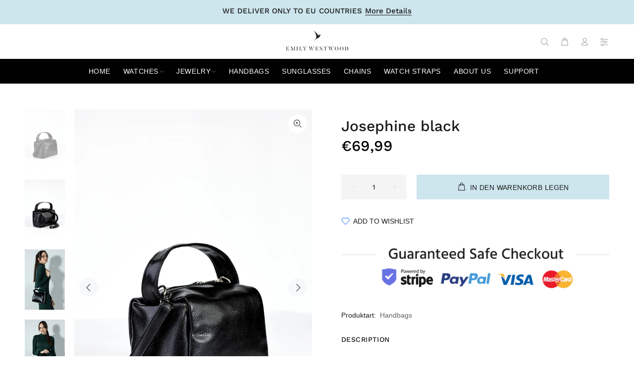

--- FILE ---
content_type: application/javascript
request_url: https://ecommplugins-trustboxsettings.trustpilot.com/emily-westwood.myshopify.com.js?settings=1622721058862&shop=emily-westwood.myshopify.com
body_size: 199
content:
const trustpilot_trustbox_settings = {"trustboxes":[],"activeTrustbox":0,"pageUrls":{"landing":"https://emily-westwood.myshopify.com","category":"https://emily-westwood.myshopify.com/collections/gift-set","product":"https://emily-westwood.myshopify.com/products/ews063"}};
dispatchEvent(new CustomEvent('trustpilotTrustboxSettingsLoaded'));

--- FILE ---
content_type: text/javascript; charset=utf-8
request_url: https://www.emilywestwood.com/products/josephine-black.js
body_size: 420
content:
{"id":7586984657145,"title":"Josephine black","handle":"josephine-black","description":"\u003cp data-mce-fragment=\"1\"\u003e\u003cstrong data-mce-fragment=\"1\"\u003eProduct: \u003c\/strong\u003eShoulder bag\u003c\/p\u003e\n\u003cp data-mce-fragment=\"1\"\u003e\u003cstrong data-mce-fragment=\"1\"\u003eMaterial: \u003c\/strong\u003eImitation leather\u003c\/p\u003e\n\u003cp data-mce-fragment=\"1\"\u003e\u003cstrong data-mce-fragment=\"1\"\u003eColor: \u003c\/strong\u003eBlack\u003c\/p\u003e\n\u003cp data-mce-fragment=\"1\"\u003e\u003cstrong data-mce-fragment=\"1\"\u003eClosure: \u003c\/strong\u003eZip closure\u003c\/p\u003e\n\u003cp data-mce-fragment=\"1\"\u003e\u003cstrong data-mce-fragment=\"1\"\u003eHandle: \u003c\/strong\u003eOne imitation leather handle\u003c\/p\u003e\n\u003cp data-mce-fragment=\"1\"\u003e\u003cstrong data-mce-fragment=\"1\"\u003eStrap: \u003c\/strong\u003eOne detachable imitation leather shoulder strap\u003cbr data-mce-fragment=\"1\"\u003e\u003c\/p\u003e\n\u003cp data-mce-fragment=\"1\"\u003e\u003cstrong data-mce-fragment=\"1\"\u003eInside pocket: \u003c\/strong\u003eTwo inside pockets, one of which is zipped\u003c\/p\u003e\n\u003cp data-mce-fragment=\"1\"\u003e\u003cstrong data-mce-fragment=\"1\"\u003eOutside pocket: \u003c\/strong\u003eNo pockets\u003c\/p\u003e\n\u003cp data-mce-fragment=\"1\"\u003e\u003cstrong data-mce-fragment=\"1\"\u003eL x W x H: \u003c\/strong\u003e18 x 11 x 14\u003cbr data-mce-fragment=\"1\"\u003e\u003c\/p\u003e","published_at":"2022-04-01T15:02:20+03:00","created_at":"2022-04-01T15:02:19+03:00","vendor":"Emily Westwood","type":"Handbags","tags":["69.99","black"],"price":6999,"price_min":6999,"price_max":6999,"available":true,"price_varies":false,"compare_at_price":null,"compare_at_price_min":0,"compare_at_price_max":0,"compare_at_price_varies":false,"variants":[{"id":42591879856377,"title":"Default Title","option1":"Default Title","option2":null,"option3":null,"sku":"EWH-1163-B","requires_shipping":true,"taxable":true,"featured_image":null,"available":true,"name":"Josephine black","public_title":null,"options":["Default Title"],"price":6999,"weight":0,"compare_at_price":null,"inventory_management":"shopify","barcode":"4806616376661","requires_selling_plan":false,"selling_plan_allocations":[]}],"images":["\/\/cdn.shopify.com\/s\/files\/1\/2568\/7120\/products\/EWH-1163-B_1.jpg?v=1648814541","\/\/cdn.shopify.com\/s\/files\/1\/2568\/7120\/products\/EWH-1163-B_2.jpg?v=1648814540","\/\/cdn.shopify.com\/s\/files\/1\/2568\/7120\/products\/EWH-1163-B_3.jpg?v=1648814541","\/\/cdn.shopify.com\/s\/files\/1\/2568\/7120\/products\/EWH-1163-B_4.jpg?v=1648814541"],"featured_image":"\/\/cdn.shopify.com\/s\/files\/1\/2568\/7120\/products\/EWH-1163-B_1.jpg?v=1648814541","options":[{"name":"Title","position":1,"values":["Default Title"]}],"url":"\/products\/josephine-black","media":[{"alt":null,"id":29433534972153,"position":1,"preview_image":{"aspect_ratio":0.667,"height":3000,"width":2000,"src":"https:\/\/cdn.shopify.com\/s\/files\/1\/2568\/7120\/products\/EWH-1163-B_1.jpg?v=1648814541"},"aspect_ratio":0.667,"height":3000,"media_type":"image","src":"https:\/\/cdn.shopify.com\/s\/files\/1\/2568\/7120\/products\/EWH-1163-B_1.jpg?v=1648814541","width":2000},{"alt":null,"id":29433535004921,"position":2,"preview_image":{"aspect_ratio":0.667,"height":3000,"width":2000,"src":"https:\/\/cdn.shopify.com\/s\/files\/1\/2568\/7120\/products\/EWH-1163-B_2.jpg?v=1648814540"},"aspect_ratio":0.667,"height":3000,"media_type":"image","src":"https:\/\/cdn.shopify.com\/s\/files\/1\/2568\/7120\/products\/EWH-1163-B_2.jpg?v=1648814540","width":2000},{"alt":null,"id":29433535037689,"position":3,"preview_image":{"aspect_ratio":0.667,"height":3000,"width":2000,"src":"https:\/\/cdn.shopify.com\/s\/files\/1\/2568\/7120\/products\/EWH-1163-B_3.jpg?v=1648814541"},"aspect_ratio":0.667,"height":3000,"media_type":"image","src":"https:\/\/cdn.shopify.com\/s\/files\/1\/2568\/7120\/products\/EWH-1163-B_3.jpg?v=1648814541","width":2000},{"alt":null,"id":29433535070457,"position":4,"preview_image":{"aspect_ratio":0.666,"height":3000,"width":1998,"src":"https:\/\/cdn.shopify.com\/s\/files\/1\/2568\/7120\/products\/EWH-1163-B_4.jpg?v=1648814541"},"aspect_ratio":0.666,"height":3000,"media_type":"image","src":"https:\/\/cdn.shopify.com\/s\/files\/1\/2568\/7120\/products\/EWH-1163-B_4.jpg?v=1648814541","width":1998}],"requires_selling_plan":false,"selling_plan_groups":[]}